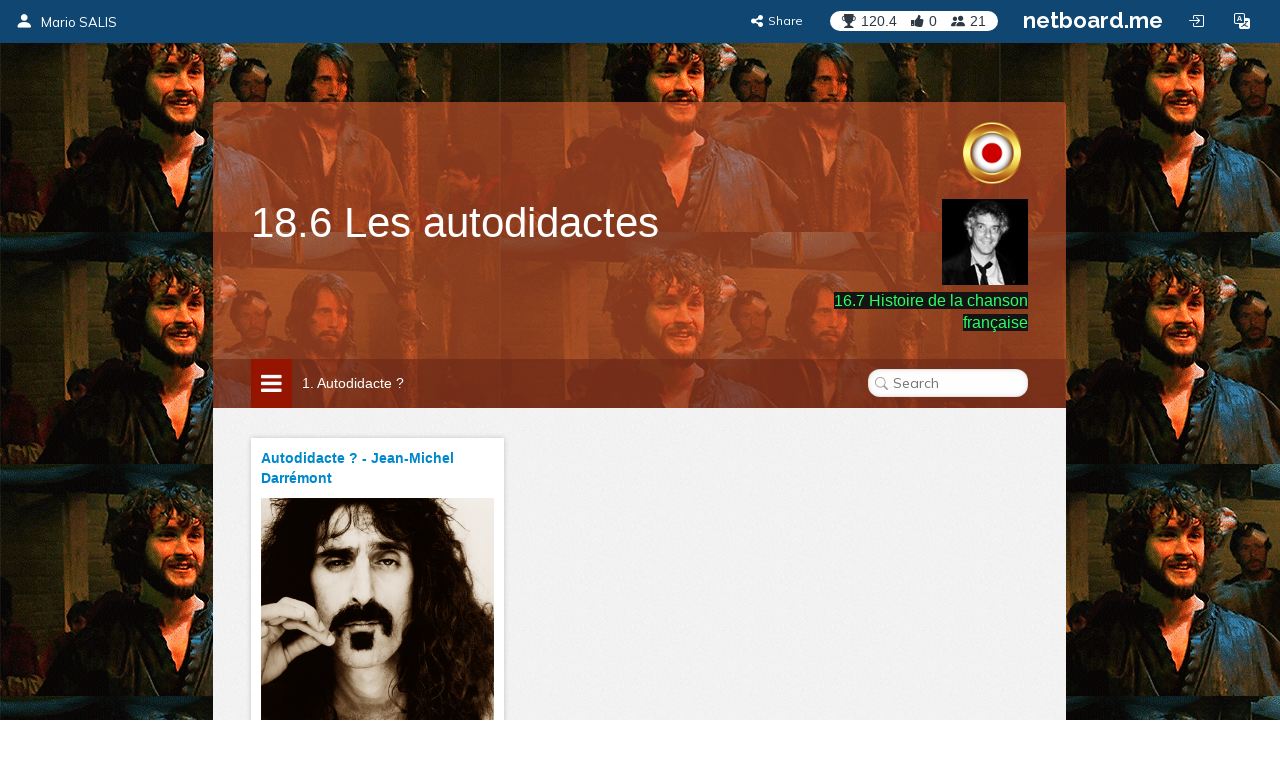

--- FILE ---
content_type: text/css
request_url: https://netboard.me/static/css/cookieconsent.css
body_size: 5527
content:
:root{--cc-bg:#fff;--cc-text:#2d4156;--cc-btn-primary-bg:#2d4156;--cc-btn-primary-text:var(--cc-bg);--cc-btn-primary-hover-bg:#1d2e38;--cc-btn-secondary-bg:#eaeff2;--cc-btn-secondary-text:var(--cc-text);--cc-btn-secondary-hover-bg:#d8e0e6;--cc-toggle-bg-off:#919ea6;--cc-toggle-bg-on:var(--cc-btn-primary-bg);--cc-toggle-bg-readonly:#d5dee2;--cc-toggle-knob-bg:#fff;--cc-toggle-knob-icon-color:#ecf2fa;--cc-block-text:var(--cc-text);--cc-cookie-category-block-bg:#f0f4f7;--cc-cookie-category-block-bg-hover:#e9eff4;--cc-section-border:#f1f3f5;--cc-cookie-table-border:#e9edf2;--cc-overlay-bg:rgba(4,6,8,.85);--cc-webkit-scrollbar-bg:#cfd5db;--cc-webkit-scrollbar-bg-hover:#9199a0}.c_darkmode{--cc-bg:#181b1d;--cc-text:#d8e5ea;--cc-btn-primary-bg:#a6c4dd;--cc-btn-primary-text:#000;--cc-btn-primary-hover-bg:#c2dff7;--cc-btn-secondary-bg:#33383c;--cc-btn-secondary-text:var(--cc-text);--cc-btn-secondary-hover-bg:#3e454a;--cc-toggle-bg-off:#667481;--cc-toggle-bg-on:var(--cc-btn-primary-bg);--cc-toggle-bg-readonly:#454c54;--cc-toggle-knob-bg:var(--cc-cookie-category-block-bg);--cc-toggle-knob-icon-color:var(--cc-bg);--cc-block-text:#b3bfc5;--cc-cookie-category-block-bg:#23272a;--cc-cookie-category-block-bg-hover:#2b3035;--cc-section-border:#292d31;--cc-cookie-table-border:#2b3035;--cc-webkit-scrollbar-bg:#667481;--cc-webkit-scrollbar-bg-hover:#9199a0}.cc_div *,.cc_div :hover,.cc_div :before,.cc_div :after{-webkit-box-sizing:border-box;box-sizing:border-box;float:none;font-style:inherit;font-variant:normal;font-weight:inherit;font-family:inherit;line-height:1.2;font-size:1em;transition:none;animation:none;margin:0;padding:0;text-transform:none;letter-spacing:unset;color:inherit;background:none;border:none;border-radius:unset;box-shadow:none;text-decoration:none;text-align:left;visibility:unset;height:auto;vertical-align:baseline}.cc_div{font-size:16px;font-weight:400;font-family:-apple-system,BlinkMacSystemFont,"Segoe UI",Roboto,Helvetica,Arial,sans-serif,"Apple Color Emoji","Segoe UI Emoji","Segoe UI Symbol";-webkit-font-smoothing:antialiased;-moz-osx-font-smoothing:grayscale;text-rendering:optimizeLegibility;color:#2d4156;color:var(--cc-text)}.cc_div .c-bn,.cc_div .b-tl,#s-ttl,#c-ttl,#s-bl td:before{font-weight:600}#cm,#s-inr,.cc_div .c-bl,.cc_div .b-tl,#s-bl .act .b-acc{border-radius:.35em}#s-bl .act .b-acc{border-top-left-radius:0;border-top-right-radius:0}.cc_div input,.cc_div button,.cc_div a{-webkit-appearance:none;-moz-appearance:none;appearance:none}.cc_div a{border-bottom:1px solid}.cc_div a:hover{text-decoration:none;border-color:transparent}.c--anim #cm,.c--anim #s-cnt,.c--anim #s-inr,#cs-ov,#cm-ov{transition:visibility .25s linear,opacity .25s ease,transform .25s ease!important}.c--anim .c-bn{transition:background-color .25s ease!important}.c--anim #cm.bar.slide,.c--anim .bar.slide #s-inr{transition:visibility .4s ease,opacity .4s ease,transform .4s ease!important}.c--anim #cm.bar.slide + #cm-ov,.c--anim .bar.slide + #cs-ov{transition:visibility .4s ease,opacity .4s ease,transform .4s ease!important}#cm.bar.slide,.cc_div .bar.slide #s-inr{transform:translateX(100%);opacity:1}#cm.bar.top.slide,.cc_div .bar.left.slide #s-inr{transform:translateX(-100%);opacity:1}#cm.slide,.cc_div .slide #s-inr{transform:translateY(1.6em)}#cm.top.slide{transform:translateY(-1.6em)}#cm.bar.slide{transform:translateY(100%)}#cm.bar.top.slide{transform:translateY(-100%)}.show--consent .c--anim #cm,.show--consent .c--anim #cm.bar,.show--settings .c--anim #s-inr,.show--settings .c--anim .bar.slide #s-inr{opacity:1;transform:scale(1);visibility:visible!important}.show--consent .c--anim #cm.box.middle,.show--consent .c--anim #cm.cloud.middle{transform:scale(1) translateY(-50%)}.show--settings .c--anim #s-cnt{visibility:visible!important}.force--consent.show--consent .c--anim #cm-ov,.show--settings .c--anim #cs-ov{visibility:visible!important;opacity:1!important}#cm{font-family:inherit;padding:1.1em 1.8em 1.4em;position:fixed;z-index:1;background:#fff;background:var(--cc-bg);max-width:24.2em;width:100%;bottom:1.25em;right:1.25em;box-shadow:0 .625em 1.875em #000;box-shadow:0 .625em 1.875em rgba(2,2,3,0.28);opacity:0;visibility:hidden;transform:scale(.95);line-height:initial}#cc_div #cm{display:block!important}#c-ttl{margin-bottom:.7em;font-size:1.05em}.cloud #c-ttl{margin-top:-.15em}#c-txt{font-size:.9em;line-height:1.5em}.cc_div #c-bns{display:flex;justify-content:space-between;margin-top:1.4em}.cc_div .c-bn{color:#40505a;color:var(--cc-btn-secondary-text);background:#e5ebef;background:var(--cc-btn-secondary-bg);padding:1em 1.7em;display:inline-block;cursor:pointer;font-size:.82em;-moz-user-select:none;-khtml-user-select:none;-webkit-user-select:none;-o-user-select:none;user-select:none;text-align:center;border-radius:4px;flex:1}#c-bns button + button,#s-cnt button + button,#s-c-bn{float:right;margin-left:1em}#s-cnt #s-rall-bn{float:none}#cm .c_link:hover,#cm .c_link:active,#s-cnt button + button:hover,#s-cnt button + button:active,#s-c-bn:active,#s-c-bn:hover{background:#d8e0e6;background:var(--cc-btn-secondary-hover-bg)}#s-cnt{position:fixed;top:0;left:0;width:100%;z-index:101;display:table;height:100%;visibility:hidden}#s-bl{outline:none}#s-bl .title{margin-top:1.4em}#s-bl .title:first-child{margin-top:0}#s-bl .b-bn{margin-top:0}#s-bl .b-acc .p{margin-top:0;padding:1em}#s-cnt .b-bn .b-tl{display:block;font-family:inherit;font-size:.95em;width:100%;position:relative;padding:1.3em 6.4em 1.3em 2.7em;background:none;transition:background-color .25s ease}#s-cnt .b-bn .b-tl.exp{cursor:pointer}#s-cnt .act .b-bn .b-tl{border-bottom-right-radius:0;border-bottom-left-radius:0}#s-cnt .b-bn .b-tl:active,#s-cnt .b-bn .b-tl:hover{background:#e9eff4;background:var(--cc-cookie-category-block-bg-hover)}#s-bl .b-bn{position:relative}#s-bl .c-bl{padding:1em;margin-bottom:.5em;border:1px solid #f1f3f5;border-color:var(--cc-section-border);transition:background-color .25s ease}#s-bl .c-bl:hover{background:#f0f4f7;background:var(--cc-cookie-category-block-bg)}#s-bl .c-bl:last-child{margin-bottom:.5em}#s-bl .c-bl:first-child{transition:none;padding:0;margin-top:0;border:none;margin-bottom:2em}#s-bl .c-bl:not(.b-ex):first-child:hover{background:transparent;background:unset}#s-bl .c-bl.b-ex{padding:0;border:none;background:#f0f4f7;background:var(--cc-cookie-category-block-bg);transition:none}#s-bl .c-bl.b-ex + .c-bl{margin-top:2em}#s-bl .c-bl.b-ex + .c-bl.b-ex{margin-top:0}#s-bl .c-bl.b-ex:first-child{margin-bottom:1em;margin-bottom:.5em}#s-bl .b-acc{max-height:0;overflow:hidden;padding-top:0;margin-bottom:0;display:none}#s-bl .act .b-acc{max-height:100%;display:block;overflow:hidden}#s-cnt .p{font-size:.9em;line-height:1.5em;margin-top:.85em;color:#2d4156;color:var(--cc-block-text)}.cc_div .b-tg .c-tgl:disabled{cursor:not-allowed}#c-vln{display:table-cell;vertical-align:middle;position:relative}#cs{padding:0 1.7em;width:100%;position:fixed;left:0;right:0;top:0;bottom:0;height:100%}#s-inr{height:100%;position:relative;max-width:45em;margin:0 auto;transform:scale(.96);opacity:0;padding-top:4.75em;padding-bottom:4.75em;position:relative;height:100%;overflow:hidden;visibility:hidden;box-shadow:rgba(3,6,9,.26) 0 13px 27px -5px}#s-inr,#s-hdr,#s-bns{background:#fff;background:var(--cc-bg)}#s-bl{overflow-y:auto;overflow-y:overlay;overflow-x:hidden;height:100%;padding:1.3em 2.1em;display:block;width:100%}#s-bns{position:absolute;bottom:0;left:0;right:0;padding:1em 2.1em;border-top:1px solid #f1f3f5;border-color:var(--cc-section-border);height:4.75em}.cc_div .cc-link{color:#253b48;color:var(--cc-btn-primary-bg);border-bottom:1px solid #253b48;border-color:var(--cc-btn-primary-bg);display:inline;padding-bottom:0;text-decoration:none;cursor:pointer;font-weight:600}.cc_div .cc-link:hover,.cc_div .cc-link:active{border-color:transparent}#c-bns button:first-child,#s-bns button:first-child{color:#fff;color:var(--cc-btn-primary-text);background:#253b48;background:var(--cc-btn-primary-bg)}#c-bns.swap button:first-child{color:#40505a;color:var(--cc-btn-secondary-text);background:#e5ebef;background:var(--cc-btn-secondary-bg)}#c-bns.swap button:last-child{color:#fff;color:var(--cc-btn-primary-text);background:#253b48;background:var(--cc-btn-primary-bg)}.cc_div .b-tg .c-tgl:checked ~ .c-tg{background:#253b48;background:var(--cc-toggle-bg-on)}#c-bns button:first-child:active,#c-bns button:first-child:hover,#s-bns button:first-child:active,#s-bns button:first-child:hover,#c-bns.swap button:last-child:active,#c-bns.swap button:last-child:hover{background:#1d2e38;background:var(--cc-btn-primary-hover-bg)}#c-bns.swap button:first-child:active,#c-bns.swap button:first-child:hover{background:#d8e0e6;background:var(--cc-btn-secondary-hover-bg)}#s-hdr{position:absolute;top:0;width:100%;display:table;padding:0 2.1em;height:4.75em;vertical-align:middle;z-index:2;border-bottom:1px solid #f1f3f5;border-color:var(--cc-section-border)}#s-ttl{display:table-cell;vertical-align:middle;font-size:1em}#s-c-bn{padding:0;width:1.7em;height:1.7em;font-size:1.45em;margin:0;font-weight:initial;position:relative;overflow:hidden}#s-c-bnc{display:table-cell;vertical-align:middle}.cc_div span.t-lb{position:absolute;top:0;z-index:-1;opacity:0;pointer-events:none;overflow:hidden}#c_policy__text{height:31.25em;overflow-y:auto;margin-top:1.25em}#c-s-in{position:relative;transform:translateY(-50%);top:50%;height:100%;height:calc(100% - 2.5em);max-height:37.5em}@media screen and (min-width: 688px){#s-bl::-webkit-scrollbar{width:.9em;height:100%;background:transparent;border-radius:0 .25em .25em 0}#s-bl::-webkit-scrollbar-thumb{border:.25em solid var(--cc-bg);background:#cfd5db;background:var(--cc-webkit-scrollbar-bg);border-radius:100em}#s-bl::-webkit-scrollbar-thumb:hover{background:#9199a0;background:var(--cc-webkit-scrollbar-bg-hover)}#s-bl::-webkit-scrollbar-button{width:10px;height:5px}}.cc_div .b-tg{position:absolute;right:0;top:0;bottom:0;display:inline-block;margin:auto;right:1.2em;cursor:pointer;-webkit-user-select:none;-moz-user-select:none;-ms-user-select:none;user-select:none;vertical-align:middle}.cc_div .b-tg .c-tgl{position:absolute;cursor:pointer;display:block;top:0;left:0;margin:0;border:0}.cc_div .b-tg .c-tg{position:absolute;background:#919ea6;background:var(--cc-toggle-bg-off);transition:background-color .25s ease,box-shadow .25s ease;pointer-events:none}.cc_div span.t-lb,.cc_div .b-tg,.cc_div .b-tg .c-tg,.cc_div .b-tg .c-tgl{width:3.4em;height:1.5em;border-radius:4em}.cc_div .b-tg .c-tg.c-ro{cursor:not-allowed}.cc_div .b-tg .c-tgl ~ .c-tg.c-ro{background:#d5dee2;background:var(--cc-toggle-bg-readonly)}.cc_div .b-tg .c-tgl ~ .c-tg.c-ro:after{box-shadow:none}.cc_div .b-tg .c-tg:after{content:"";position:relative;display:block;left:.125em;top:.125em;width:1.25em;height:1.25em;border:none;box-sizing:content-box;background:#fff;background:var(--cc-toggle-knob-bg);box-shadow:0 1px 2px rgba(24,32,35,.36);transition:transform .25s ease;border-radius:100%}.cc_div .b-tg .c-tgl:checked ~ .c-tg:after{transform:translateX(1.9em)}#s-bl table,#s-bl th,#s-bl td{border:none}#s-bl tbody tr{transition:background-color .25s ease}#s-bl tbody tr:hover{background:#e9eff4;background:var(--cc-cookie-category-block-bg-hover)}#s-bl table{text-align:left;border-collapse:collapse;width:100%;padding:0;margin:0;overflow:hidden}#s-bl td,#s-bl th{padding:.8em .625em;text-align:left;vertical-align:top;font-size:.8em;padding-left:1.2em}#s-bl th{font-family:inherit;padding:1.2em}#s-bl thead tr:first-child{border-bottom:1px solid #e9edf2;border-color:var(--cc-cookie-table-border)}.force--consent #s-cnt,.force--consent #cs{width:100vw}#cm-ov,#cs-ov{position:fixed;left:0;right:0;top:0;bottom:0;visibility:hidden;opacity:0;background:#070707;background:rgba(4,6,8,.85);background:var(--cc-overlay-bg);display:none;transition:none}.show--settings #cs-ov,.c--anim #cs-ov,.force--consent .c--anim #cm-ov,.force--consent.show--consent #cm-ov{display:block}#cs-ov{z-index:2}.force--consent .cc_div{position:fixed;top:0;left:0;bottom:0;width:100%;width:100vw;visibility:hidden;transition:visibility .25s linear}.force--consent.show--consent .c--anim .cc_div,.force--consent.show--settings .c--anim .cc_div{visibility:visible}.force--consent #cm{position:absolute}.force--consent #cm.bar{width:100vw;max-width:100vw}html.force--consent.show--consent{overflow-y:hidden!important}html.force--consent.show--consent,html.force--consent.show--consent body{height:auto!important;overflow-x:hidden!important}.cc_div .b-bn .exp::before,.cc_div .act .b-bn .exp::before{border:solid #2d4156;border-color:var(--cc-btn-secondary-text);border-width:0 2px 2px 0;padding:.2em;display:inline-block;position:absolute;content:'';margin-right:15px;position:absolute;transform:translateY(-50%) rotate(45deg);left:1.2em;top:50%}.cc_div .act .b-bn .b-tl::before{transform:translateY(-20%) rotate(225deg)}.cc_div .on-i::before{border:solid #fff;border-color:var(--cc-toggle-knob-icon-color);border-width:0 2px 2px 0;padding:.1em;display:inline-block;padding-bottom:.45em;content:'';margin:0 auto;transform:rotate(45deg);top:.37em;left:.75em;position:absolute}#s-c-bn::before,#s-c-bn::after{content:'';position:absolute;left:.82em;top:.58em;height:.6em;width:1.5px;background:#444d53;background:var(--cc-btn-secondary-text);transform:rotate(45deg);border-radius:1em;margin:0 auto}#s-c-bn::after{transform:rotate(-45deg)}.cc_div .off-i,.cc_div .on-i{height:100%;width:50%;position:absolute;right:0;display:block;text-align:center;transition:opacity .15s ease}.cc_div .on-i{left:0;opacity:0}.cc_div .off-i::before,.cc_div .off-i::after{right:.8em;top:.42em;content:' ';height:.7em;width:.09375em;display:block;background:#cdd6dc;background:var(--cc-toggle-knob-icon-color);margin:0 auto;position:absolute;transform-origin:center}.cc_div .off-i::before{transform:rotate(45deg)}.cc_div .off-i::after{transform:rotate(-45deg)}.cc_div .b-tg .c-tgl:checked ~ .c-tg .on-i{opacity:1}.cc_div .b-tg .c-tgl:checked ~ .c-tg .off-i{opacity:0}#cm.box.middle,#cm.cloud.middle{top:50%;transform:translateY(-37%);bottom:auto}#cm.box.middle.zoom,#cm.cloud.middle.zoom{transform:scale(.95) translateY(-50%)}#cm.box.center{left:1em;right:1em;margin:0 auto}#cm.cloud{max-width:50em;margin:0 auto;text-align:center;left:1em;right:1em;overflow:hidden;padding:1.3em 2em;width:unset}.cc_div .cloud #c-inr{display:table;width:100%}.cc_div .cloud #c-inr-i{width:70%;display:table-cell;vertical-align:top;padding-right:2.4em}.cc_div .cloud #c-txt{font-size:.85em}.cc_div .cloud #c-bns{min-width:170px;display:table-cell;vertical-align:middle}#cm.cloud .c-bn{margin:.625em 0 0;width:100%}#cm.cloud .c-bn:first-child{margin:0}#cm.cloud.left{margin-right:1.25em}#cm.cloud.right{margin-left:1.25em}#cm.bar{width:100%;max-width:100%;left:0;right:0;bottom:0;border-radius:0;position:fixed;padding:2em}#cm.bar #c-inr{max-width:32em;margin:0 auto}#cm.bar #c-bns{max-width:33.75em}#cm.bar #cs{padding:0}.cc_div .bar #c-s-in{top:0;transform:none;height:100%;max-height:100%}.cc_div .bar #s-hdr,.cc_div .bar #s-bl,.cc_div .bar #s-bns{padding-left:1.6em;padding-right:1.6em}.cc_div .bar #cs{padding:0}.cc_div .bar #s-inr{margin:0;margin-left:auto;margin-right:0;border-radius:0;max-width:32em}.cc_div .bar.left #s-inr{margin-left:0;margin-right:auto}.cc_div .bar #s-bl table,.cc_div .bar #s-bl thead,.cc_div .bar #s-bl tbody,.cc_div .bar #s-bl th,.cc_div .bar #s-bl td,.cc_div .bar #s-bl tr,.cc_div .bar #s-cnt{display:block}.cc_div .bar #s-bl thead tr{position:absolute;top:-9999px;left:-9999px}.cc_div .bar #s-bl tr{border-top:1px solid #e3e7ed;border-color:var(--cc-cookie-table-border)}.cc_div .bar #s-bl td{border:none;position:relative;padding-left:35%}.cc_div .bar #s-bl td:before{position:absolute;left:1em;padding-right:.625em;white-space:nowrap;content:attr(data-column);color:#000;color:var(--cc-text);overflow:hidden;text-overflow:ellipsis}#cm.top{bottom:auto;top:1.25em}#cm.left{right:auto;left:1.25em}#cm.right{left:auto;right:1.25em}#cm.bar.left,#cm.bar.right{left:0;right:0}#cm.bar.top{top:0}@media screen and (max-width: 688px){#cm,#cm.cloud,#cm.left,#cm.right{width:auto;max-width:100%;margin:0;padding:1.4em!important;right:1em;left:1em;bottom:1em;display:block}.force--consent #cm,.force--consent #cm.cloud{width:auto;max-width:100vw}#cm.top{top:1em;bottom:auto}#cm.bottom{bottom:1em;top:auto}#cm.bar.bottom{bottom:0}#cm.cloud .c-bn{font-size:.85em}#s-bns,.cc_div .bar #s-bns{padding:1em 1.3em}.cc_div .bar #s-inr{max-width:100%;width:100%}.cc_div .cloud #c-inr-i{padding-right:0}#cs{border-radius:0;padding:0}#c-s-in{max-height:100%;height:100%;top:0;transform:none}.cc_div .b-tg{transform:scale(1.1);right:1.1em}#s-inr{margin:0;padding-bottom:7.9em;border-radius:0}#s-bns{height:7.9em}#s-bl,.cc_div .bar #s-bl{padding:1.3em}#s-hdr,.cc_div .bar #s-hdr{padding:0 1.3em}#s-bl table{width:100%}#s-inr.bns-t{padding-bottom:10.5em}.bns-t #s-bns{height:10.5em}.cc_div .bns-t .c-bn{font-size:.83em;padding:.9em 1.6em}#s-cnt .b-bn .b-tl{padding-top:1.2em;padding-bottom:1.2em}#s-bl table,#s-bl thead,#s-bl tbody,#s-bl th,#s-bl td,#s-bl tr,#s-cnt{display:block}#s-bl thead tr{position:absolute;top:-9999px;left:-9999px}#s-bl tr{border-top:1px solid #e3e7ed;border-color:var(--cc-cookie-table-border)}#s-bl td{border:none;position:relative;padding-left:35%}#s-bl td:before{position:absolute;left:1em;padding-right:.625em;white-space:nowrap;content:attr(data-column);color:#000;color:var(--cc-text);overflow:hidden;text-overflow:ellipsis}#cm .c-bn,.cc_div .c-bn{width:100%;margin-right:0}#s-cnt #s-rall-bn{margin-left:0}.cc_div #c-bns{flex-direction:column}#c-bns button + button,#s-cnt button + button{margin-top:.625em;margin-left:0;float:unset}#cm.cloud,#cm.box{left:1em;right:1em;width:auto}#cm.cloud.right,#cm.cloud.left{margin:0}.cc_div .cloud #c-bns,.cc_div .cloud #c-inr,.cc_div .cloud #c-inr-i{display:block;width:auto;min-width:unset}.cc_div .cloud #c-txt{font-size:.9em}.cc_div .cloud #c-bns{margin-top:1.625em}}.cc_div.ie #c-vln{height:100%;padding-top:5.62em}.cc_div.ie .bar #c-vln{padding-top:0}.cc_div.ie #cs{max-height:37.5em;position:relative;top:0;margin-top:-5.625em}.cc_div.ie .bar #cs{margin-top:0;max-height:100%}.cc_div.ie #cm{border:1px solid #dee6e9}.cc_div.ie #c-s-in{top:0}.cc_div.ie .b-tg{padding-left:1em;margin-bottom:.7em}.cc_div.ie .b-tg .c-tgl:checked ~ .c-tg:after{left:1.95em}.cc_div.ie #s-bl table{overflow:auto}.cc_div.ie .b-tg .c-tg{display:none}.cc_div.ie .b-tg .c-tgl{position:relative;display:inline-block;vertical-align:middle;margin-bottom:.2em;height:auto}.cc_div.ie #s-cnt .b-bn .b-tl{padding:1.3em 6.4em 1.3em 1.4em}.cc_div.ie .bar #s-bl td:before{display:none}.cc_div.ie .bar #s-bl td{padding:.8em .625em .8em 1.2em}.cc_div.ie .bar #s-bl thead tr{position:relative}.cc_div.ie .b-tg .t-lb{filter:alpha(opacity=0)}.cc_div.ie #cm-ov,.cc_div.ie #cs-ov{filter:alpha(opacity=80)}